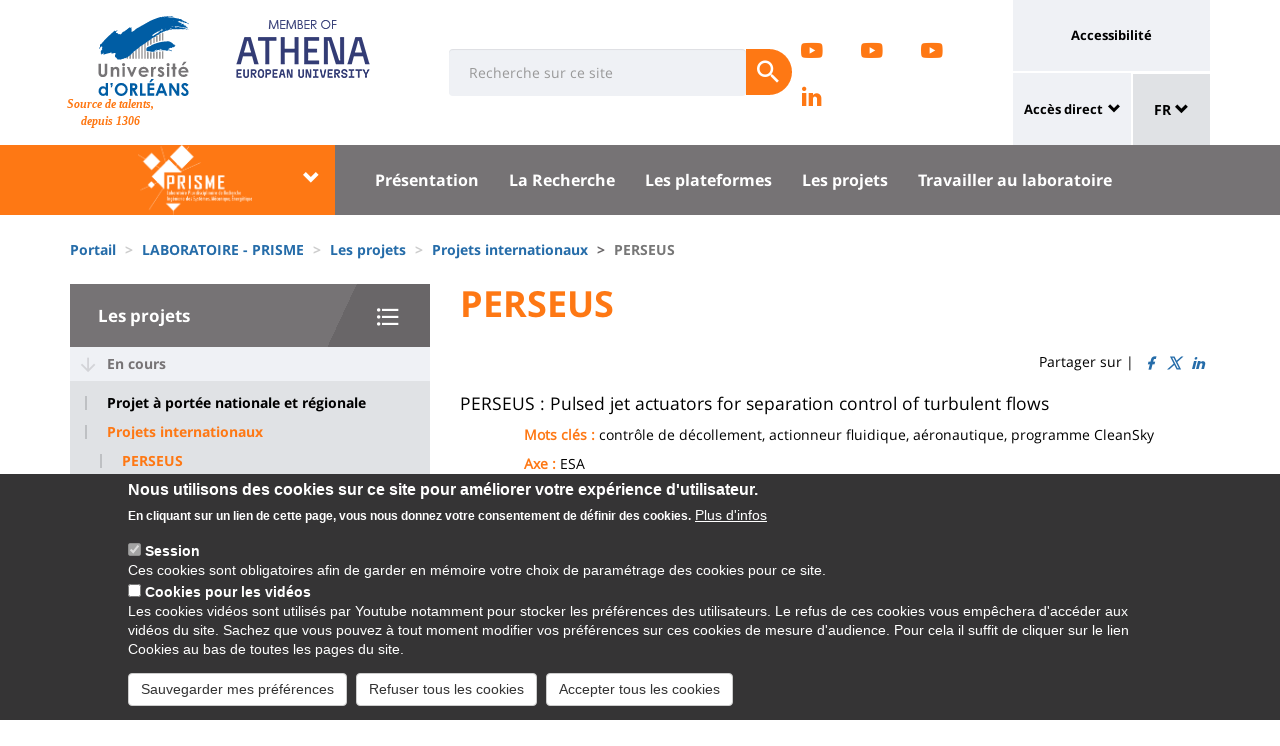

--- FILE ---
content_type: text/html; charset=UTF-8
request_url: https://www.univ-orleans.fr/fr/prisme/les-projets/en-cours/projets-internationaux/PERSEUS
body_size: 14503
content:
<!DOCTYPE html>
<html  lang="fr" dir="ltr" prefix="og: https://ogp.me/ns#">
  <head>
    <meta charset="utf-8" />
<meta name="description" content="PERSEUS : Pulsed jet actuators for separation control of turbulent flows" />
<link rel="canonical" href="https://www.univ-orleans.fr/fr/prisme/les-projets/en-cours/projets-internationaux/PERSEUS" />
<meta property="og:site_name" content="Université d&#039;Orléans" />
<meta property="og:title" content="PERSEUS" />
<meta name="twitter:card" content="summary" />
<meta name="twitter:description" content="PERSEUS : Pulsed jet actuators for separation control of turbulent flows" />
<meta name="twitter:title" content="PERSEUS | Université d&#039;Orléans" />
<meta name="MobileOptimized" content="width" />
<meta name="HandheldFriendly" content="true" />
<meta name="viewport" content="width=device-width, initial-scale=1.0" />
<style>div#sliding-popup, div#sliding-popup .eu-cookie-withdraw-banner, .eu-cookie-withdraw-tab {background: #0779bf} div#sliding-popup.eu-cookie-withdraw-wrapper { background: transparent; } #sliding-popup h1, #sliding-popup h2, #sliding-popup h3, #sliding-popup p, #sliding-popup label, #sliding-popup div, .eu-cookie-compliance-more-button, .eu-cookie-compliance-secondary-button, .eu-cookie-withdraw-tab { color: #ffffff;} .eu-cookie-withdraw-tab { border-color: #ffffff;}</style>
<link rel="icon" href="/themes/custom/univ/favicon.ico" type="image/vnd.microsoft.icon" />
<link rel="alternate" hreflang="fr" href="https://www.univ-orleans.fr/fr/prisme/les-projets/en-cours/projets-internationaux/PERSEUS" />
<link rel="alternate" hreflang="en" href="https://www.univ-orleans.fr/en/prisme/les-projets/en-cours/projets-internationaux/PERSEUS" />
<script>window.a2a_config=window.a2a_config||{};a2a_config.callbacks=[];a2a_config.overlays=[];a2a_config.templates={};</script>

    <title>PERSEUS | Université d&#039;Orléans</title>
    <link rel="stylesheet" media="all" href="/upload/public/css/css_j_Fe6lH_8DIDomxHfEdOR-0febe9_h4YQHUpBiBBaOA.css?delta=0&amp;language=fr&amp;theme=univ&amp;include=eJxtzEEOAiEMBdDDuGVsTEz0AnoNUqBMyACdQNFweycOcaHu_n9NPzonjLkDjnD0hbMoy7wE0nbLlEWbyHahAjtPg6fBipr-PKQ1BsyW4B9qRx5bFFV7FUpgsJJqOTzgcL9drqfzXubIBuNUpceQ57dtI4W-D08ynkvShlmqFFzhR17BTVfO" />
<link rel="stylesheet" media="all" href="/upload/public/css/css_74actQCjXZVPRCfzsMwiG48KoNGl_J6ZHf1zVdZ0uZw.css?delta=1&amp;language=fr&amp;theme=univ&amp;include=eJxtzEEOAiEMBdDDuGVsTEz0AnoNUqBMyACdQNFweycOcaHu_n9NPzonjLkDjnD0hbMoy7wE0nbLlEWbyHahAjtPg6fBipr-PKQ1BsyW4B9qRx5bFFV7FUpgsJJqOTzgcL9drqfzXubIBuNUpceQ57dtI4W-D08ynkvShlmqFFzhR17BTVfO" />

    
  </head>
  <body class="path-node page-node-type-univ-page has-glyphicons">
    <a href="#main-content" class="visually-hidden focusable skip-link">
      Aller au contenu principal
    </a>
    
      <div class="dialog-off-canvas-main-canvas" data-off-canvas-main-canvas>
    
<header class="header">
    <div class="container">
    <div class="header-top">
      <div class="header-left">
        <div class="row">
                                      <div class="region region-top">
    <section id="block-sitebranding" class="block block-system block-system-branding-block">
    <h2 class="sr-only sr-only-focusable">Site branding</h2>
        <div class="site-logo">
                    <div class="univ-logo">
                <a href="/fr" title="Accueil" rel="home">
                    <img class="univ-img img-responsive" src="/themes/custom/univ/logo.svg" alt="Accueil" />
                </a>
            </div>
                            <div class="univ-slogan ">
                <p>Source de talents, depuis 1306</p>
            </div>
            </div>
    <div class="site-image">
        <img src="/themes/custom/univ/images/athena.png" />
    </div>
</section>

<section class="form-inline block block-univ-group block-search-block" data-drupal-selector="univ-search-form" id="block-universiterecherche">
    <h2 class="sr-only sr-only-focusable">Université : Recherche</h2>
        <button type="button" class="search-link menu-responsive-button" data-toggle="collapse" data-target=".univ-search">
    <span class="glyphicon glyphicon-search">
        <i class="sr-only">responsive search button</i>
    </span>
    </button>

    <button type="button" id="open-menu-responsive" class="navbar-toggle collapsed menu-responsive-button" data-toggle="collapse" data-target="#navbar-collapse-main-menu">
    <span class="mdi-menu">
        <i class="sr-only">responsive menu button</i>
    </span>
    </button>
    <div class="univ-search collapse" role="search" aria-expanded="false"><form action="/fr/prisme/les-projets/en-cours/projets-internationaux/PERSEUS" method="post" id="univ-search-form" accept-charset="UTF-8">
  <div class="univ-search-box form-group mb-2"><div class="form-item js-form-item form-type-textfield js-form-type-textfield form-item-search-api-fulltext js-form-item-search-api-fulltext form-group">
      <label class="sr-only control-label" for="edit-search-api-fulltext">Search</label>
  
  
  <input class="form-text form-control" placeholder="Recherche sur ce site" required="true" data-drupal-selector="edit-search-api-fulltext" type="text" id="edit-search-api-fulltext" name="search_api_fulltext" value="" size="30" maxlength="128" />

  
  
  </div>
</div><div class="univ-search-action form-group mb-2"><button class="form-submit button js-form-submit btn-primary btn" data-twig-suggestion="search" data-drupal-selector="edit-submit" type="submit" id="edit-submit" name="op" value="Soumettre"><span class="sr-only sr-only-focusable">Soumettre</span></button></div><input autocomplete="off" data-drupal-selector="form-ox6xo99ntnpd1krdadv-bw0rfmw6zhnalhtlctrkh4u" type="hidden" name="form_build_id" value="form-OX6XO99NTnPd1kRdadV-Bw0Rfmw6zHNalHTLcTRkH4U" /><input data-drupal-selector="edit-univ-search-form" type="hidden" name="form_id" value="univ_search_form" />
</form>
</div>
</section>

<section id="block-reseauxsociaux" class="block block-univ-group block-group-social-media-block clearfix">
    <h2 class="sr-only sr-only-focusable">Réseaux sociaux</h2>
        <div class="univ-social-media" >
    <ul class="list-inline">
                    <li>
                <a href="https://www.youtube.com/channel/UCbfir7Uxh9asZwWD7ZJp0hQ" title="ECM" class="mdi-youtube-play" target="_blank">
                    <span class="icon sr-only">ECM</span>
                </a>
            </li>
                    <li>
                <a href="https://www.youtube.com/channel/UCOLMvbo65joPKfs07jeyW1Q" title="CE" class="mdi-youtube-play" target="_blank">
                    <span class="icon sr-only">CE</span>
                </a>
            </li>
                    <li>
                <a href="https://www.youtube.com/channel/UCYQe2VC5scg0pOb-IhSjQpQ" title="Autom" class="mdi-youtube-play" target="_blank">
                    <span class="icon sr-only">Autom</span>
                </a>
            </li>
                    <li>
                <a href="https://www.linkedin.com/company/laboratoire-prisme/" title="Page LinkedIn Laboratoire" class="mdi-linkedin" target="_blank">
                    <span class="icon sr-only">Page LinkedIn Laboratoire</span>
                </a>
            </li>
            </ul>
</div>

</section>


  </div>

                              </div>
      </div>
            <div class="header-right">
                                <div class="region region-header">
    <section id="block-universityaccessibilitylink" class="block block-univ-group block-accessibility-block clearfix">
    <h2 class="sr-only sr-only-focusable">Université : lien vers page accessibilité</h2>
        <div class="univ-accessibility"><a href="/fr/accessibilite">Accessibilité</a></div>
</section>

<section id="block-universityshortcutlinks" class="block block-univ-group block-group-shortcut-block clearfix">
    <h2 class="sr-only sr-only-focusable">University : Shortcut links</h2>
        <div class="dropdown"><p><a class="dropdown-toggle" href="#collapseMenuRapide" aria-controls="collapseMenuRapide" data-toggle="collapse">Accès direct</a></p><div class="dropdown-menu collapse" id="collapseMenuRapide"><div class="container"><div class="row"><div class="col-md-8"><div class="shortcut-block col-md-6"><h2><button aria-expanded="false" data-target="#bs-navbar-collapse-composantes" data-toggle="collapse" type="button">Composantes</button></h2><div class="collapse" id="bs-navbar-collapse-composantes"><a href="/deg">UFR Droit, Economie, Gestion</a><br><a href="/lettres">UFR Lettres, Langues et Sciences Humaines</a><br><a href="/sciences-techniques">UFR Sciences et Techniques</a><br><a href="/inspe">INSPE Centre Val de Loire</a><br><a href="/medecine-orleans">Médecine Orléans</a><br><a href="/polytech">Polytech Orléans</a><br><a href="/iut-orleans">IUT d'Orléans</a><br><a href="/iut-bourges">IUT de Bourges</a><br><a href="/iut-indre">IUT de l'Indre</a><br><a href="/iut-chartres">IUT de Chartres</a><br><a href="/osuc">OSUC - Observatoire des Sciences de l'Univers en région Centre</a><br><a href="/euk-cvl">EUKCVL</a><br><a href="/iaeorleans">IAE Orléans - University School of Management</a></div></div><div class="shortcut-block col-md-6"><h2><button aria-expanded="false" data-target="#bs-navbar-collapse-labo" data-toggle="collapse" type="button">Laboratoires par pôle</button></h2><div class="collapse" id="bs-navbar-collapse-labo"><a href="/univ/recherche/laboratoires-et-structures/pole-energie-materiaux-systeme-terre-espace">Labos du pôle "Énergie, Matériaux, Système Terre Espace"</a><br><a href="/univ/recherche/laboratoires-et-structures/hcs">Labos du pôle "Humanités, Cultures, Sociétés"</a><br><a href="/univ/recherche/laboratoires-et-structures/pole-modelisation-systemes-et-langages">Labos du pôle "Modélisation, Système, Langage"</a><br><a href="/univ/recherche/laboratoires-et-structures/pole-sciences-biologiques-chimie-du-vivant">Labos du pôle "Sciences Biologiques, Chimie du Vivant"</a><br><a href="/univ/recherche/laboratoires-et-structures/federations-de-recherche">Fédérations de recherche</a></div></div><div class="shortcut-block col-md-6"><h2><button aria-expanded="false" data-target="#bs-navbar-collapse-autres" data-toggle="collapse" type="button">Autres services et instituts</button></h2><div class="collapse" id="bs-navbar-collapse-autres"><a href="/culture">Le Bouillon</a><br><a href="/idf">Institut de Français</a><br><a href="/sefco">Formation professionnelle</a><br><a href="/learninglab-uo">Learning Lab</a><br><a href="/utlo">UTL Orléans</a><br><a href="/sport">Sport</a></div></div></div><div class="col-md-4"><div class="shortcut-block" id="menu--block--tools"><h2><button aria-expanded="false" data-target="#bs-navbar-collapse-tools" data-toggle="collapse" type="button">Outils</button></h2><div class="collapse" id="bs-navbar-collapse-tools">&nbsp;</div></div><div class="shortcut-block" id="menu--block--socials"><h2><button aria-expanded="false" data-target="#bs-navbar-collapse-socials" data-toggle="collapse" type="button">Suivez-nous sur les réseaux sociaux</button></h2><div class="collapse" id="bs-navbar-collapse-socials">&nbsp;</div></div></div></div></div></div></div><!-- Matomo --><script>
  var _paq = window._paq = window._paq || [];
  /* tracker methods like "setCustomDimension" should be called before "trackPageView" */
  _paq.push(['trackPageView']);
  _paq.push(['enableLinkTracking']);
  (function() {
    var u="https://statsweb.univ-orleans.fr/";
    _paq.push(['setTrackerUrl', u+'matomo.php']);
    _paq.push(['setSiteId', '10']);
    var d=document, g=d.createElement('script'), s=d.getElementsByTagName('script')[0];
    g.async=true; g.src=u+'matomo.js'; s.parentNode.insertBefore(g,s);
  })();
</script><!-- End Matomo Code --><p>&nbsp;</p>
</section>

<nav role="navigation" aria-labelledby="block-universitemenuliensutiles-menu" id="block-universitemenuliensutiles">
    <h2 class="sr-only sr-only-focusable">University : Application links</h2>
            
<div class="menu-liens-utiles">
                <ul class="nav">
                                                                <li>
                    <a href="http://ent.univ-orleans.fr" class="ent" target="_blank" title="Ouvre l&#039;ENT dans un nouvel onglet">ENT</a>
                                                </li>
                                                                <li>
                    <a href="https://www.univ-orleans.fr/annuaire" class="annuaire" target="_blank" title="Ouvre l&#039;annuaire dans un nouvel onglet">Annuaire</a>
                                                </li>
                                                                <li>
                    <a href="https://scd.univ-orleans.fr/" class="biblio" target="_blank" title="Ouvre un nouvel onglet pour accéder aux bibliothèques">Bibliothèques</a>
                                                </li>
                                                                <li>
                    <a href="/fr/culture" class="culture" data-drupal-link-system-path="group/108/home">Culture</a>
                                                </li>
                    </ul>
    
</div>

<script>
document.addEventListener('DOMContentLoaded', () => {
  //Block
  let tools = document.getElementById('block-universitemenuliensutiles');
  let socials = document.getElementById('block-reseauxsociaux');
  let socialsClone = socials.cloneNode(true);

  //Menu Rapide
  let menuTools = document.getElementById('menu--block--tools');
  let menuSocials = document.getElementById('menu--block--socials');
  tools.style.display = 'block';
  menuTools.querySelector('.collapse').insertAdjacentElement('afterbegin', tools);
  menuSocials.querySelector('.collapse').insertAdjacentElement('afterbegin', socialsClone);

  let firstMenu = document.querySelector('#collapseMenuRapide .shortcut-block:first-child');

  document.querySelectorAll('.header-right .univ-social-media a').forEach((event) => {
    event.innerHTML = event.getAttribute('title');
  });
  let block = document.querySelector('.block-group-shortcut-block');
  let allButton = block.querySelectorAll('h2 button');
  menuAccesDirect();
  window.addEventListener('resize', menuAccesDirect);

  function menuAccesDirect () {
    if (window.matchMedia('(min-width: 1024px)').matches) {
      //Move tools in desktop
      menuSocials.before(menuTools);

      //Open Collpase Desktop
      allButton.forEach(function (event) {
        let button = event;
        button.setAttribute('aria-expanded', true);
        button.style.pointerEvents = 'none';
        let collapse = event.closest('.shortcut-block').querySelector('.collapse');
        collapse.setAttribute('aria-expanded', true);
        collapse.classList.add('in');
        collapse.style.height = null;
      });
    } else {
      //Move tools in mobile
      firstMenu.before(menuTools);

      //Close Collpase Desktop
      allButton.forEach(function (event) {
        let button = event;
        button.setAttribute('aria-expanded', false);
        button.style.pointerEvents = 'initial';
        let collapse = event.closest('.shortcut-block').querySelector('.collapse');
        collapse.setAttribute('aria-expanded', false);
        collapse.classList.remove('in');
        collapse.style.height = null;
      });


      let buttonTools = menuTools.querySelector('h2 button');
      buttonTools.setAttribute('aria-expanded', true);
      buttonTools.style.pointerEvents = 'none';
      let collapseTools = menuTools.querySelector('#bs-navbar-collapse-tools');
      collapseTools.setAttribute('aria-expanded', true);
      collapseTools.classList.add('in');
      collapseTools.style.height = null;
    }
  }


});
</script>
    </nav>
<section class="language-switcher-language-url block block-language block-language-blocklanguage-interface clearfix" id="block-language-dropdown" role="navigation">
    <h2 class="sr-only sr-only-focusable">Sélecteur de langue</h2>
        
<div class="dropdown block-language-dropdown">
    <button type="button" class="btn btn-primary dropdown-toggle" data-toggle="dropdown">
        FR
        <span class="glyphicon glyphicon-chevron-down"></span>
    </button>
    <ul class="dropdown-menu"><li class="dropdown-item"><a href="/fr/prisme/les-projets/en-cours/projets-internationaux/PERSEUS" class="language-link is-active" hreflang="fr" data-drupal-link-system-path="node/5523" aria-current="page">FR</a></li><li class="dropdown-item"><a href="/en/prisme/les-projets/en-cours/projets-internationaux/PERSEUS" class="language-link" hreflang="en" data-drupal-link-system-path="node/5523">EN</a></li></ul>
</div>

</section>


  </div>

                        </div>
    </div>
  </div>
    <div class="header-bottom">
                  <div class="header-composante">
          <div class="container">
            <div class="row">
                <div class="region region-navigation">
    <section id="block-universiteblocklistedescomposantes" class="block block-univ-group block-group-composantes-block clearfix">
    <h2 class="sr-only sr-only-focusable">Université : Block liste des composantes</h2>
        <div class="composante-block">
    <div class="dropdown" id="univ-list-composantes">
        <button type="button" class="btn btn-primary dropdown-toggle" data-toggle="dropdown">
                            <img src="/upload/public/media/logo/logo_prisme.png" class="composante-logo" alt="logo" />
                        <span class="glyphicon glyphicon-chevron-down"></span>
        </button>
        
      <ul class="dropdown-menu menu menu--menu-composante nav">
                              <li class="first">
                      <a href="/fr">Université d&#039;Orléans</a>
                            </li>
                              <li>
                      <a href="/fr/deg">Droit, Economie, Gestion</a>
                            </li>
                              <li>
                      <a href="/fr/euk-cvl">EUK CVL</a>
                            </li>
                              <li>
                      <a href="/fr/iaeorleans">IAE Orléans</a>
                            </li>
                              <li>
                      <a href="/fr/inspe">INSPÉ CVL</a>
                            </li>
                              <li>
                      <a href="/fr/iut-bourges">IUT Bourges</a>
                            </li>
                              <li>
                      <a href="/fr/iut-chartres">IUT Chartres</a>
                            </li>
                              <li>
                      <a href="/fr/iut-indre">IUT Indre</a>
                            </li>
                              <li>
                      <a href="/fr/iut-orleans">IUT Orléans</a>
                            </li>
                              <li>
                      <a href="/fr/lettres">Lettres, Langues, Sciences Humaines</a>
                            </li>
                              <li>
                      <a href="/fr/medecine-orleans">Médecine Orléans</a>
                            </li>
                              <li>
                      <a href="/fr/osuc">Observatoire Sciences Univers</a>
                            </li>
                              <li>
                      <a href="/fr/polytech">Polytech</a>
                            </li>
                              <li class="last">
                      <a href="/fr/sciences-techniques">Sciences &amp; Techniques</a>
                            </li>
          </ul>
  

    </div>
</div>

</section>

<section id="block-universitemenuprincipal" class="block block-univ-group block-group-menu-block clearfix">
    <h2 class="sr-only sr-only-focusable">Université : Menu principal</h2>
      <div class="universite-menu-principal">
  

<nav class="navbar-default">
    <div class="collapse navbar-collapse" id="navbar-collapse-main-menu">
        <div class="close-menu">
            <button type="button" id="close-menu-responsive" class="navbar-toggle-close collapsed" data-toggle="collapse" data-target="#navbar-collapse-main-menu">
                <span class="mdi-close">
                    <i class="sr-only">responsive close menu</i>
                </span>
            </button>
        </div>
                    <ul class="nav navbar-nav navbar-left">
                                                                    <li class="expanded dropdown">
                    <a href="/fr/prisme/presentation" class="dropdown-toggle">Présentation</a>
                    <button type="button" class="chevron-submenu collapsed" data-toggle="collapse" data-target="#navbar-collapse-submenu-1" aria-expanded="false">
                        <span class="glyphicon glyphicon-chevron-down">
                            <i class="sr-only">Présentation</i>
                        </span>
                    </button>
                                                    <div  id="navbar-collapse-submenu-1" class="collapse navbar-collapse-submenu" aria-expanded="false" role="navigation">
                                <ul class="dropdown-menu">
                                                                        <li>
                    <a href="/fr/prisme/presentation/le-labo" title="Le labo" data-drupal-link-system-path="node/2682">Le labo</a>
                                                </li>
                                                                <li>
                    <a href="/fr/prisme/presentation/organigramme" title="v" data-drupal-link-system-path="node/2683">Organigramme</a>
                                                </li>
                                                                <li>
                    <a href="/fr/prisme/presentation/contact" title="Contact" data-drupal-link-system-path="node/2684">Contact</a>
                                                </li>
                                                                <li>
                    <a href="/fr/prisme/presentation/actualites" title="Actualités" data-drupal-link-system-path="node/2686">Actualités</a>
                                                </li>
                                                                <li>
                    <a href="/fr/prisme/presentation/membres" title="Membres" data-drupal-link-system-path="node/2685">Membres</a>
                                                </li>
                    </ul>
    
                    </div>
                                </li>
                                                            <li class="expanded dropdown">
                    <a href="/fr/prisme/la-recherche" class="dropdown-toggle">La Recherche</a>
                    <button type="button" class="chevron-submenu collapsed" data-toggle="collapse" data-target="#navbar-collapse-submenu-2" aria-expanded="false">
                        <span class="glyphicon glyphicon-chevron-down">
                            <i class="sr-only">La Recherche</i>
                        </span>
                    </button>
                                                    <div  id="navbar-collapse-submenu-2" class="collapse navbar-collapse-submenu" aria-expanded="false" role="navigation">
                                <ul class="dropdown-menu">
                                                                        <li>
                    <a href="/fr/prisme/la-recherche/orientation" title="Orientation" data-drupal-link-system-path="node/2692">Orientation</a>
                                                </li>
                                                                <li>
                    <a href="/fr/prisme/la-recherche/departement-fecp" title="Fluide énergie combustion propulsion" data-drupal-link-system-path="node/2693">Département FECP</a>
                                                </li>
                                                                <li>
                    <a href="/fr/prisme/la-recherche/departement-iraus" title="Département IRAUS" data-drupal-link-system-path="node/2721">Département IRAUS</a>
                                                </li>
                    </ul>
    
                    </div>
                                </li>
                                                            <li class="expanded dropdown">
                    <a href="/fr/prisme/les-plateformes-experimentales" class="dropdown-toggle">Les plateformes</a>
                    <button type="button" class="chevron-submenu collapsed" data-toggle="collapse" data-target="#navbar-collapse-submenu-3" aria-expanded="false">
                        <span class="glyphicon glyphicon-chevron-down">
                            <i class="sr-only">Les plateformes</i>
                        </span>
                    </button>
                                                    <div  id="navbar-collapse-submenu-3" class="collapse navbar-collapse-submenu" aria-expanded="false" role="navigation">
                                <ul class="dropdown-menu">
                                                                        <li>
                    <a href="/fr/prisme/les-plateformes/soufflerie-malavard" title="Soufflerie Malavard" data-drupal-link-system-path="node/2792">Soufflerie Malavard</a>
                                                </li>
                                                                <li>
                    <a href="/fr/prisme/les-plateformes/les-bancs-dessais-ecm" title="Halls d&#039;essai de l&#039;axe ECM" data-drupal-link-system-path="node/2793">Bancs d&#039;essais ECM</a>
                                                </li>
                                                                <li>
                    <a href="/fr/prisme/les-plateformes/plateformes-feu-detonation-et-deflagration" data-drupal-link-system-path="node/2794">Plateformes feu détonation et déflagration</a>
                                                </li>
                                                                <li>
                    <a href="/fr/prisme/les-plateformes/robots" title="Robots" data-drupal-link-system-path="node/2795">Robots</a>
                                                </li>
                    </ul>
    
                    </div>
                                </li>
                                                            <li class="expanded dropdown active">
                    <a href="/fr/prisme/les-projets" class="dropdown-toggle">Les projets</a>
                    <button type="button" class="chevron-submenu collapsed" data-toggle="collapse" data-target="#navbar-collapse-submenu-4" aria-expanded="false">
                        <span class="glyphicon glyphicon-chevron-down">
                            <i class="sr-only">Les projets</i>
                        </span>
                    </button>
                                                    <div  id="navbar-collapse-submenu-4" class="collapse navbar-collapse-submenu" aria-expanded="false" role="navigation">
                                <ul class="dropdown-menu">
                                                                        <li class="active">
                    <a href="/fr/prisme/les-projets/projets-en-cours" title="En cours" data-drupal-link-system-path="node/2797">En cours</a>
                                                </li>
                                                                <li>
                    <a href="/fr/prisme/les-projets/projets-acheves" title="Liste de projets auxquels le laboratoire PRISME à contribuer" data-drupal-link-system-path="node/5368">projets achevés</a>
                                                </li>
                    </ul>
    
                    </div>
                                </li>
                                                            <li class="expanded dropdown">
                    <a href="/fr/prisme/travailler-au-laboratoire" class="dropdown-toggle">Travailler au laboratoire</a>
                    <button type="button" class="chevron-submenu collapsed" data-toggle="collapse" data-target="#navbar-collapse-submenu-5" aria-expanded="false">
                        <span class="glyphicon glyphicon-chevron-down">
                            <i class="sr-only">Travailler au laboratoire</i>
                        </span>
                    </button>
                                                    <div  id="navbar-collapse-submenu-5" class="collapse navbar-collapse-submenu" aria-expanded="false" role="navigation">
                                <ul class="dropdown-menu">
                                                                        <li>
                    <a href="/fr/prisme/travailler-au-laboratoire/these" title="Thèse" data-drupal-link-system-path="node/2801">Thèse</a>
                                                </li>
                                                                <li>
                    <a href="/fr/prisme/travailler-au-laboratoire/stage-master" title="Stage Master" data-drupal-link-system-path="node/2802">Stage Master</a>
                                                </li>
                                                                <li>
                    <a href="/fr/prisme/travailler-au-laboratoire/contractuel-post-doc" title="Contractuel/post-doctorat" data-drupal-link-system-path="node/2803">Contractuel /post-doctorat</a>
                                                </li>
                                                                <li>
                    <a href="/fr/prisme/travailler-au-laboratoire/offre-post-doctorale" data-drupal-link-system-path="node/8262">Offre post-doctorale</a>
                                                </li>
                    </ul>
    
                    </div>
                                </li>
                    </ul>
    
    </div><!-- /.navbar-collapse -->
</nav><!-- /.navbar -->

  </div>
</section>


  </div>

            </div>
          </div>
          <div class="main-menu-bg"></div>
        </div>
            </div>
</header>

  <div role="main" class="main-container container js-quickedit-main-content">
    <div class="container" role="heading">
                              <div class="row">
            <div class="col-sm-12" role="heading">
                <div class="region region-breadcrumb">
    <section id="block-univ-breadcrumbs" class="block block-system block-system-breadcrumb-block clearfix">
    <h2 class="sr-only sr-only-focusable">Fils d&#039;Ariane</h2>
              <ol class="breadcrumb">
          <li >
                  <a href="/fr">Portail</a>
              </li>
          <li >
                  <a href="/fr/prisme">LABORATOIRE - PRISME</a>
              </li>
          <li >
                  <a href="/fr/prisme/les-projets">Les projets</a>
              </li>
          <li >
                  <a href="/fr/prisme/les-projets/en-cours/projets-internationaux">Projets internationaux</a>
              </li>
          <li  class="active">
                  PERSEUS
              </li>
      </ol>

    </section>


  </div>

            </div>
          </div>
                                      <div class="row">
                              <aside class="col-sm-4">
              <h2 class="sr-only sr-only-focusable">University : Sidebar</h2>
                <div class="region region-sidebar-first">
    <section id="block-menu-sidebar" class="block block-univ-group block-group-submenu-block clearfix">
    
            <h3 class="sidebar-title-menu"><a href="/fr/prisme/les-projets">Les projets</a></h3>
        

            
            <ul class="menu menu--main nav" >
                                                            <li class="expanded dropdown active">
                    <a href="/fr/prisme/les-projets/projets-en-cours" title="En cours" data-drupal-link-system-path="node/2797">En cours</a>
                                                                <ul class="dropdown">
                                                                <li>
                    <a href="/fr/prisme/les-projets/en-cours/projets-portee-nationale-et-regionale" data-drupal-link-system-path="node/5736">Projet à portée nationale et régionale</a>
                                                </li>
                                                                <li class="expanded active">
                    <a href="/fr/prisme/les-projets/en-cours/projets-internationaux" data-drupal-link-system-path="node/5739">Projets internationaux</a>
                                                                <ul class="dropdown">
                                                                <li class="active">
                    <a href="/fr/prisme/les-projets/en-cours/projets-internationaux/PERSEUS" data-drupal-link-system-path="node/5523" class="is-active" aria-current="page">PERSEUS</a>
                                                </li>
                                                                <li>
                    <a href="/fr/prisme/les-projets/en-cours/projets-internationaux/muscular-fatigue" data-drupal-link-system-path="node/6977">MUSCULAR FATIGUE</a>
                                                </li>
                                                                <li>
                    <a href="/fr/prisme/les-projets/en-cours/projets-internationaux/mirror-vr-mirror" data-drupal-link-system-path="node/6978">mirror VR-MIRROR</a>
                                                </li>
                                                                <li>
                    <a href="/fr/prisme/les-projets/en-cours/projets-internationaux/heritage-preservation" data-drupal-link-system-path="node/6979">Heritage Preservation</a>
                                                </li>
                    </ul>
    
                                </li>
                                                                <li>
                    <a href="/fr/prisme/les-projets/en-cours/moteurs-combustion-interne-hydrogene" data-drupal-link-system-path="node/7913">Moteurs à combustion interne Hydrogène</a>
                                                </li>
                                                                <li>
                    <a href="/fr/prisme/les-projets/en-cours/ammoniac-comme-carburant" data-drupal-link-system-path="node/8012">Ammoniac comme carburant</a>
                                                </li>
                    </ul>
    
                                </li>
                                                                <li>
                    <a href="/fr/prisme/les-projets/projets-acheves" title="Liste de projets auxquels le laboratoire PRISME à contribuer" data-drupal-link-system-path="node/5368">projets achevés</a>
                                                </li>
                    </ul>
    


    </section>
  </div>

            </aside>
                                          <section class="col-sm-8">
          <h2 class="sr-only sr-only-focusable">University : Main content</h2>
                      <a id="main-content"></a>
              <div class="region region-content">
    <section id="block-univ-page-title" class="block block-core block-page-title-block clearfix">
    <h2 class="sr-only sr-only-focusable">Titre de page</h2>
              <h1 class="page-header">
<span>PERSEUS</span>
</h1>

    </section>

<div data-drupal-messages-fallback class="hidden"></div>
<section id="block-univ-social-share" class="block block-addtoany block-addtoany-block clearfix">
  
    

      <span class="a2a_kit a2a_kit_size_16 addtoany_list" data-a2a-url="https://www.univ-orleans.fr/fr/prisme/les-projets/en-cours/projets-internationaux/PERSEUS" data-a2a-title="PERSEUS">
          
    
          Partager sur | <a class="a2a_button_facebook social-link"><i class="mdi-facebook"></i></a><a class="a2a_button_twitter social-link"><i class="mdi-twitter"></i></a><a class="a2a_button_linkedin social-link"><i class="mdi-linkedin"></i></a></span>
  </section>

<section id="block-univ-content" class="block block-system block-system-main-block clearfix">
    <h2 class="sr-only sr-only-focusable">Contenu de la page principale</h2>
            <article class="univ-page full clearfix">

    
        

    <div class="content">

        <p class="node-summary">PERSEUS : Pulsed jet actuators for separation control of turbulent flows</p>
        
            <div class="field field--name-body field--type-text-with-summary field--label-hidden field--item"><p>&nbsp;&nbsp;&nbsp;&nbsp;&nbsp;&nbsp;&nbsp;&nbsp;&nbsp;&nbsp;&nbsp;&nbsp;&nbsp;&nbsp;&nbsp; <span class="promote">Mots clés : </span>contrôle de décollement, actionneur fluidique, aéronautique, programme CleanSky</p><p>&nbsp;&nbsp;&nbsp;&nbsp;&nbsp;&nbsp;&nbsp;&nbsp;&nbsp;&nbsp;&nbsp;&nbsp;&nbsp;&nbsp;&nbsp; <span class="promote">Axe :</span> ESA&nbsp;&nbsp;&nbsp;&nbsp;</p><p><span class="promote">&nbsp;&nbsp;&nbsp;&nbsp;&nbsp;&nbsp;&nbsp;&nbsp;&nbsp;&nbsp;&nbsp;&nbsp;&nbsp;&nbsp; Contact :</span> Nicolas Mazellier (prénom.nom@univ-orleans.fr)</p><p>A travers le programme CleanSky (H2020), l’Europe s’est dotée d’un outil pour soutenir l’innovation dans le secteur aéronautique notamment pour en réduire l’impact environnemental. C’est dans cette lignée que s’inscrit le projet PERSEUS (convention n°887010, 2020-2023) dont le laboratoire PRISME (axe ESA) est le coordinateur. Ce projet vise à développer des solutions en rupture tant sur le plan méthodologique que sur le plan technologique pour accroître le rendement d’actionneurs fluidiques utilisés pour contrôler le décollement provoqué à la jonction aile/nacelle.</p><p style="text-align:justify;">Pour traiter ce problème complexe, le projet PERSEUS regroupe les expertises de trois laboratoires : PRISME en contrôle actif des écoulements, DYNFLUID (ENSAM Paris) en simulations numériques haute-fidélité et ICA (INSA Toulouse) en microfluidique. Par ailleurs, ce projet est réalisé en partenariat avec AIRBUS (Flight Physics Department, Allemagne). Le projet bénéficiera également de l’apport d’experts reconnus dans le domaine (Prof. J. Morrison de l’Imperial College London et Prof. A. Seifert de l’Université de Tel Aviv) dans le cadre d’un programme de chercheurs invités.</p><p>La stratégie sur laquelle repose le projet (voir Fig. 1) s’articule autour de 3 grands axes de travail :</p><ul><li>La conception d’une nouvelle génération d’actionneurs fluidiques (jets pulsés) permettant de balayer une large gamme de fréquences et de débits de soufflage. Cette étape s’appuiera sur des travaux récents co-pilotés par PRISME (Wang et al., Sensors &amp; Actuators, 299:111618, 2019).</li><li>L’optimisation du dispositif de contrôle (rapport d’aspect, fréquence, positionnement …) à partir d’une analyse de sensibilité appliquée à une large base de données issue de simulations numériques et d’expériences.</li><li>La preuve de faisabilité sur un démonstrateur expérimental à grand nombre de Reynolds implémenté dans la soufflerie S1 du laboratoire PRISME.</li></ul><p>&nbsp;</p><p><em>Figure 1 : stratégie mise en place au sein du projet PERSEUS pour augmenter le rendement d’actionneurs fluidiques pour l’aéronautique<span style="color:black;font-family:&quot;Times New Roman&quot;;font-size:10.0pt;language:fr;punctuation-wrap:hanging;unicode-bidi:embed;word-break:normal;">.</span></em></p></div>
      

    </div>

    <div class="row">
        
            </div>

    
</article>

    </section>


  </div>

                  </section>
      </div>
    </div>
  </div>

<footer class="footer" role="contentinfo">
    <div class="pre-footer">
    <div class="container">
      <div class="row">
        <div class="col-sm-12">
                                    <a href="#" class="go-to-top">Haut de page</a>
                <div class="region region-pre-footer">
    <section id="block-sitemap" class="block block-univ-group block-group-menu-block clearfix">
  
      <h2 class="block-title">Plan du site</h2>
    

      

<nav class="navbar-default">
                    <ul class="nav navbar-nav">
                                                <li>
                    <a href="/fr/prisme/presentation"  >Présentation <span class="caret"></span></a>
                                                                <ul>
                                                <li>
                    <a href="/fr/prisme/presentation/le-labo" title="Le labo" data-drupal-link-system-path="node/2682">Le labo</a>
                                                </li>
                                                <li>
                    <a href="/fr/prisme/presentation/organigramme" title="v" data-drupal-link-system-path="node/2683">Organigramme</a>
                                                </li>
                                                <li>
                    <a href="/fr/prisme/presentation/contact" title="Contact" data-drupal-link-system-path="node/2684">Contact</a>
                                                </li>
                                                <li>
                    <a href="/fr/prisme/presentation/actualites" title="Actualités" data-drupal-link-system-path="node/2686">Actualités</a>
                                                </li>
                                                <li>
                    <a href="/fr/prisme/presentation/membres" title="Membres" data-drupal-link-system-path="node/2685">Membres</a>
                                                </li>
                    </ul>
    
                                </li>
                                                <li>
                    <a href="/fr/prisme/la-recherche"  >La Recherche <span class="caret"></span></a>
                                                                <ul>
                                                <li>
                    <a href="/fr/prisme/la-recherche/orientation" title="Orientation" data-drupal-link-system-path="node/2692">Orientation</a>
                                                </li>
                                                <li>
                    <a href="/fr/prisme/la-recherche/departement-fecp" title="Fluide énergie combustion propulsion" data-drupal-link-system-path="node/2693">Département FECP</a>
                                                </li>
                                                <li>
                    <a href="/fr/prisme/la-recherche/departement-iraus" title="Département IRAUS" data-drupal-link-system-path="node/2721">Département IRAUS</a>
                                                </li>
                    </ul>
    
                                </li>
                                                <li>
                    <a href="/fr/prisme/les-plateformes-experimentales"  >Les plateformes <span class="caret"></span></a>
                                                                <ul>
                                                <li>
                    <a href="/fr/prisme/les-plateformes/soufflerie-malavard" title="Soufflerie Malavard" data-drupal-link-system-path="node/2792">Soufflerie Malavard</a>
                                                </li>
                                                <li>
                    <a href="/fr/prisme/les-plateformes/les-bancs-dessais-ecm" title="Halls d&#039;essai de l&#039;axe ECM" data-drupal-link-system-path="node/2793">Bancs d&#039;essais ECM</a>
                                                </li>
                                                <li>
                    <a href="/fr/prisme/les-plateformes/plateformes-feu-detonation-et-deflagration" data-drupal-link-system-path="node/2794">Plateformes feu détonation et déflagration</a>
                                                </li>
                                                <li>
                    <a href="/fr/prisme/les-plateformes/robots" title="Robots" data-drupal-link-system-path="node/2795">Robots</a>
                                                </li>
                    </ul>
    
                                </li>
                                                <li>
                    <a href="/fr/prisme/les-projets"  >Les projets <span class="caret"></span></a>
                                                                <ul>
                                                <li>
                    <a href="/fr/prisme/les-projets/projets-en-cours" title="En cours" data-drupal-link-system-path="node/2797">En cours</a>
                                                </li>
                                                <li>
                    <a href="/fr/prisme/les-projets/projets-acheves" title="Liste de projets auxquels le laboratoire PRISME à contribuer" data-drupal-link-system-path="node/5368">projets achevés</a>
                                                </li>
                    </ul>
    
                                </li>
                                                <li>
                    <a href="/fr/prisme/travailler-au-laboratoire"  >Travailler au laboratoire <span class="caret"></span></a>
                                                                <ul>
                                                <li>
                    <a href="/fr/prisme/travailler-au-laboratoire/these" title="Thèse" data-drupal-link-system-path="node/2801">Thèse</a>
                                                </li>
                                                <li>
                    <a href="/fr/prisme/travailler-au-laboratoire/stage-master" title="Stage Master" data-drupal-link-system-path="node/2802">Stage Master</a>
                                                </li>
                                                <li>
                    <a href="/fr/prisme/travailler-au-laboratoire/contractuel-post-doc" title="Contractuel/post-doctorat" data-drupal-link-system-path="node/2803">Contractuel /post-doctorat</a>
                                                </li>
                                                <li>
                    <a href="/fr/prisme/travailler-au-laboratoire/offre-post-doctorale" data-drupal-link-system-path="node/8262">Offre post-doctorale</a>
                                                </li>
                    </ul>
    
                                </li>
                    </ul>
    
</nav><!-- /.navbar -->

  </section>


  </div>

                              </div>
      </div>
    </div>
  </div>
    <div class="middle-footer">
    <div class="container">
      <div class="row">
                                <div class="region region-footer">
    <section id="block-informations" class="block block-univ-group block-group-informations-block clearfix col-md-6">
    
            <h2 class="block-title">Informations</h2>
        

            
<div id="univ-informations">
    <p><strong>Laboratoire PRISME</strong><br>
Université d’Orléans<br>
8 Rue Léonard de Vinci - 45072 Orléans</p>

<p>Tél Secrétariat : (33) 2 38 49 45 14</p>

<div class="row two-col">
<div class="col-sm-6 col-md-6 col-1">
<p><img alt height="147" src="https://www.univ-orleans.fr/themes/custom/univ/logo.svg" width="227" loading="lazy"></p>

<p>&nbsp;</p>
</div>

<div class="col-sm-6 col-md-6 col-2">
<p><img alt height="57" src="https://www.univ-orleans.fr/siteD8/default/files/2019-06/INSA_CVL.jpg" width="276" loading="lazy"></p>

<p>&nbsp;</p>
</div>
</div>

<p>&nbsp;</p>

</div>

    </section>

  </div>

                        </div>
    </div>
  </div>
    <div class="post-footer">
    <div class="container">
      <div class="row">
                                <div class="region region-post-footer">
    <div class="col-md-5">
    <div class="social-media-portal-block">
                    <div class="univ-social-media" >
    <ul class="list-inline">
                    <li>
                <a href="https://www.instagram.com/univ_orleans/" title="Instagram" class="mdi-instagram" target="_blank">
                    <span class="icon sr-only">Instagram</span>
                </a>
            </li>
                    <li>
                <a href="https://www.linkedin.com/school/universite-orleans/" title="LinkedIn" class="mdi-linkedin" target="_blank">
                    <span class="icon sr-only">LinkedIn</span>
                </a>
            </li>
                    <li>
                <a href="https://fr-fr.facebook.com/univorleans/" title="Facebook" class="mdi-facebook" target="_blank">
                    <span class="icon sr-only">Facebook</span>
                </a>
            </li>
                    <li>
                <a href="https://twitter.com/Univ_Orleans" title="Twitter" class="mdi-twitter" target="_blank">
                    <span class="icon sr-only">Twitter</span>
                </a>
            </li>
                    <li>
                <a href="https://www.youtube.com/user/univorleans" title="Youtube" class="mdi-youtube-play" target="_blank">
                    <span class="icon sr-only">Youtube</span>
                </a>
            </li>
            </ul>
</div>

            </div>
</div>
<div class="col-md-7">
    <div class="post-footer-menu">
                    
  <ul class="list-inline">
                                      <li>
              <a href="/fr/accessibilite" data-drupal-link-system-path="node/1774">Accessibilité : partiellement conforme</a>
                            </li>
                                      <li>
              <span class="display-ecc-popup">Cookies</span>
                            </li>
                                      <li>
              <a href="http://intranet.univ-orleans.fr">Intranet</a>
                            </li>
                                      <li>
              <a href="/fr/mentions-legales" data-drupal-link-system-path="node/2415">Mentions légales</a>
                            </li>
        </ul>

            </div>
</div>

  </div>

                        </div>
    </div>
  </div>
</footer>

  </div>

    
    <script type="application/json" data-drupal-selector="drupal-settings-json">{"path":{"baseUrl":"\/","pathPrefix":"fr\/","currentPath":"node\/5523","currentPathIsAdmin":false,"isFront":false,"currentLanguage":"fr"},"pluralDelimiter":"\u0003","suppressDeprecationErrors":true,"cookieContentBlocker":{"consentAwareness":{"accepted":{"event":{"name":"","selector":""},"cookie":{"operator":"c","name":"cookie-agreed-categories","value":"youtube"}},"declined":{"event":{"name":"","selector":""},"cookie":{"operator":"!c","name":"cookie-agreed-categories","value":"youtube"}},"change":{"event":{"name":"","selector":""}}},"categories":{"youtube":{"consentAwareness":{"accepted":{"event":{"name":"click","selector":""},"cookie":{"operator":"c","name":"cookie-agreed-categories","value":"youtube"}},"declined":{"event":{"name":"","selector":""},"cookie":{"operator":"!c","name":"cookie-agreed-categories","value":"youtube"}},"change":{"event":{"name":"","selector":""}}}}}},"eu_cookie_compliance":{"cookie_policy_version":"1.0.0","popup_enabled":true,"popup_agreed_enabled":false,"popup_hide_agreed":false,"popup_clicking_confirmation":false,"popup_scrolling_confirmation":false,"popup_html_info":"\u003Cdiv role=\u0022alertdialog\u0022 aria-labelledby=\u0022popup-text\u0022  class=\u0022eu-cookie-compliance-banner eu-cookie-compliance-banner-info eu-cookie-compliance-banner--categories\u0022\u003E\n  \u003Cdiv class=\u0022popup-content info eu-cookie-compliance-content\u0022\u003E\n    \u003Cdiv id=\u0022popup-text\u0022 class=\u0022eu-cookie-compliance-message\u0022\u003E\n      \u003Ch2\u003ENous utilisons des cookies sur ce site pour am\u00e9liorer votre exp\u00e9rience d\u0027utilisateur.\u003C\/h2\u003E\u003Cp\u003EEn cliquant sur un lien de cette page, vous nous donnez votre consentement de d\u00e9finir des cookies.\u003C\/p\u003E\n              \u003Cbutton type=\u0022button\u0022 class=\u0022find-more-button eu-cookie-compliance-more-button\u0022\u003EPlus d\u0026#039;infos\u003C\/button\u003E\n          \u003C\/div\u003E\n\n          \u003Cdiv id=\u0022eu-cookie-compliance-categories\u0022 class=\u0022eu-cookie-compliance-categories\u0022\u003E\n                  \u003Cdiv class=\u0022eu-cookie-compliance-category\u0022\u003E\n            \u003Cdiv\u003E\n              \u003Cinput type=\u0022checkbox\u0022 name=\u0022cookie-categories\u0022 id=\u0022cookie-category-session\u0022\n                     value=\u0022session\u0022\n                      checked                       disabled  \u003E\n              \u003Clabel for=\u0022cookie-category-session\u0022\u003ESession\u003C\/label\u003E\n            \u003C\/div\u003E\n                          \u003Cdiv class=\u0022eu-cookie-compliance-category-description\u0022\u003ECes cookies sont obligatoires afin de garder en m\u00e9moire votre choix de param\u00e9trage des cookies pour ce site.\u003C\/div\u003E\n                      \u003C\/div\u003E\n                  \u003Cdiv class=\u0022eu-cookie-compliance-category\u0022\u003E\n            \u003Cdiv\u003E\n              \u003Cinput type=\u0022checkbox\u0022 name=\u0022cookie-categories\u0022 id=\u0022cookie-category-youtube\u0022\n                     value=\u0022youtube\u0022\n                                           \u003E\n              \u003Clabel for=\u0022cookie-category-youtube\u0022\u003ECookies pour les vid\u00e9os\u003C\/label\u003E\n            \u003C\/div\u003E\n                          \u003Cdiv class=\u0022eu-cookie-compliance-category-description\u0022\u003ELes cookies vid\u00e9os sont utilis\u00e9s par Youtube notamment pour stocker les pr\u00e9f\u00e9rences des utilisateurs. Le refus de ces cookies vous emp\u00eachera d\u0026#039;acc\u00e9der aux vid\u00e9os du site. Sachez que vous pouvez \u00e0 tout moment modifier vos pr\u00e9f\u00e9rences sur ces cookies de mesure d\u0026#039;audience. Pour cela il suffit de cliquer sur le lien Cookies au bas de toutes les pages du site.\u003C\/div\u003E\n                      \u003C\/div\u003E\n                          \u003Cdiv class=\u0022eu-cookie-compliance-categories-buttons\u0022\u003E\n            \u003Cbutton type=\u0022button\u0022 class=\u0022eu-cookie-compliance-save-preferences-button btn btn-default\u0022\u003ESauvegarder mes pr\u00e9f\u00e9rences\u003C\/button\u003E\n            \u003Cbutton type=\u0022button\u0022 class=\u0022btn btn-default deny-all eu-cookie-compliance-default-button\u0022\u003ERefuser tous les cookies\u003C\/button\u003E\n            \u003Cbutton type=\u0022button\u0022 class=\u0022agree-button eu-cookie-compliance-default-button btn btn-default\u0022\u003EAccepter tous les cookies\u003C\/button\u003E\n          \u003C\/div\u003E\n              \u003C\/div\u003E\n    \n    \u003Cdiv id=\u0022popup-buttons\u0022 class=\u0022eu-cookie-compliance-buttons eu-cookie-compliance-has-categories\u0022\u003E\n\n              \u003Cbutton type=\u0022button\u0022 class=\u0022eu-cookie-withdraw-button visually-hidden\u0022\u003EWithdraw consent\u003C\/button\u003E\n          \u003C\/div\u003E\n  \u003C\/div\u003E\n\u003C\/div\u003E","use_mobile_message":false,"mobile_popup_html_info":"\u003Cdiv role=\u0022alertdialog\u0022 aria-labelledby=\u0022popup-text\u0022  class=\u0022eu-cookie-compliance-banner eu-cookie-compliance-banner-info eu-cookie-compliance-banner--categories\u0022\u003E\n  \u003Cdiv class=\u0022popup-content info eu-cookie-compliance-content\u0022\u003E\n    \u003Cdiv id=\u0022popup-text\u0022 class=\u0022eu-cookie-compliance-message\u0022\u003E\n      \n              \u003Cbutton type=\u0022button\u0022 class=\u0022find-more-button eu-cookie-compliance-more-button\u0022\u003EPlus d\u0026#039;infos\u003C\/button\u003E\n          \u003C\/div\u003E\n\n          \u003Cdiv id=\u0022eu-cookie-compliance-categories\u0022 class=\u0022eu-cookie-compliance-categories\u0022\u003E\n                  \u003Cdiv class=\u0022eu-cookie-compliance-category\u0022\u003E\n            \u003Cdiv\u003E\n              \u003Cinput type=\u0022checkbox\u0022 name=\u0022cookie-categories\u0022 id=\u0022cookie-category-session\u0022\n                     value=\u0022session\u0022\n                      checked                       disabled  \u003E\n              \u003Clabel for=\u0022cookie-category-session\u0022\u003ESession\u003C\/label\u003E\n            \u003C\/div\u003E\n                          \u003Cdiv class=\u0022eu-cookie-compliance-category-description\u0022\u003ECes cookies sont obligatoires afin de garder en m\u00e9moire votre choix de param\u00e9trage des cookies pour ce site.\u003C\/div\u003E\n                      \u003C\/div\u003E\n                  \u003Cdiv class=\u0022eu-cookie-compliance-category\u0022\u003E\n            \u003Cdiv\u003E\n              \u003Cinput type=\u0022checkbox\u0022 name=\u0022cookie-categories\u0022 id=\u0022cookie-category-youtube\u0022\n                     value=\u0022youtube\u0022\n                                           \u003E\n              \u003Clabel for=\u0022cookie-category-youtube\u0022\u003ECookies pour les vid\u00e9os\u003C\/label\u003E\n            \u003C\/div\u003E\n                          \u003Cdiv class=\u0022eu-cookie-compliance-category-description\u0022\u003ELes cookies vid\u00e9os sont utilis\u00e9s par Youtube notamment pour stocker les pr\u00e9f\u00e9rences des utilisateurs. Le refus de ces cookies vous emp\u00eachera d\u0026#039;acc\u00e9der aux vid\u00e9os du site. Sachez que vous pouvez \u00e0 tout moment modifier vos pr\u00e9f\u00e9rences sur ces cookies de mesure d\u0026#039;audience. Pour cela il suffit de cliquer sur le lien Cookies au bas de toutes les pages du site.\u003C\/div\u003E\n                      \u003C\/div\u003E\n                          \u003Cdiv class=\u0022eu-cookie-compliance-categories-buttons\u0022\u003E\n            \u003Cbutton type=\u0022button\u0022 class=\u0022eu-cookie-compliance-save-preferences-button btn btn-default\u0022\u003ESauvegarder mes pr\u00e9f\u00e9rences\u003C\/button\u003E\n            \u003Cbutton type=\u0022button\u0022 class=\u0022btn btn-default deny-all eu-cookie-compliance-default-button\u0022\u003ERefuser tous les cookies\u003C\/button\u003E\n            \u003Cbutton type=\u0022button\u0022 class=\u0022agree-button eu-cookie-compliance-default-button btn btn-default\u0022\u003EAccepter tous les cookies\u003C\/button\u003E\n          \u003C\/div\u003E\n              \u003C\/div\u003E\n    \n    \u003Cdiv id=\u0022popup-buttons\u0022 class=\u0022eu-cookie-compliance-buttons eu-cookie-compliance-has-categories\u0022\u003E\n\n              \u003Cbutton type=\u0022button\u0022 class=\u0022eu-cookie-withdraw-button visually-hidden\u0022\u003EWithdraw consent\u003C\/button\u003E\n          \u003C\/div\u003E\n  \u003C\/div\u003E\n\u003C\/div\u003E","mobile_breakpoint":768,"popup_html_agreed":false,"popup_use_bare_css":false,"popup_height":"auto","popup_width":"100%","popup_delay":1000,"popup_link":"\/fr\/univ\/politique-de-traceurs-et-cookies","popup_link_new_window":true,"popup_position":false,"fixed_top_position":true,"popup_language":"fr","store_consent":false,"better_support_for_screen_readers":false,"cookie_name":"","reload_page":true,"domain":"","domain_all_sites":false,"popup_eu_only":false,"popup_eu_only_js":false,"cookie_lifetime":100,"cookie_session":0,"set_cookie_session_zero_on_disagree":0,"disagree_do_not_show_popup":false,"method":"categories","automatic_cookies_removal":true,"allowed_cookies":"","withdraw_markup":"\u003Cbutton type=\u0022button\u0022 class=\u0022eu-cookie-withdraw-tab\u0022\u003EPrivacy settings\u003C\/button\u003E\n\u003Cdiv aria-labelledby=\u0022popup-text\u0022 class=\u0022eu-cookie-withdraw-banner\u0022\u003E\n  \u003Cdiv class=\u0022popup-content info eu-cookie-compliance-content\u0022\u003E\n    \u003Cdiv id=\u0022popup-text\u0022 class=\u0022eu-cookie-compliance-message\u0022 role=\u0022document\u0022\u003E\n      \u003Ch2\u003EWe use cookies on this site to enhance your user experience\u003C\/h2\u003E\u003Cp\u003EYou have given your consent for us to set cookies.\u003C\/p\u003E\n    \u003C\/div\u003E\n    \u003Cdiv id=\u0022popup-buttons\u0022 class=\u0022eu-cookie-compliance-buttons\u0022\u003E\n      \u003Cbutton type=\u0022button\u0022 class=\u0022eu-cookie-withdraw-button \u0022\u003EWithdraw consent\u003C\/button\u003E\n    \u003C\/div\u003E\n  \u003C\/div\u003E\n\u003C\/div\u003E","withdraw_enabled":false,"reload_options":0,"reload_routes_list":"","withdraw_button_on_info_popup":false,"cookie_categories":["session","youtube"],"cookie_categories_details":{"session":{"uuid":"d3984fd5-d2c7-4593-abcb-b5d9d2fe4e5f","langcode":"fr","status":true,"dependencies":[],"id":"session","label":"Session","description":"Ces cookies sont obligatoires afin de garder en m\u00e9moire votre choix de param\u00e9trage des cookies pour ce site.","checkbox_default_state":"required","weight":-9},"youtube":{"uuid":"4e1c61de-5ebb-4fd5-9489-2ecb0e2b8c8e","langcode":"fr","status":true,"dependencies":[],"id":"youtube","label":"Cookies pour les vid\u00e9os","description":"Les cookies vid\u00e9os sont utilis\u00e9s par Youtube notamment pour stocker les pr\u00e9f\u00e9rences des utilisateurs. Le refus de ces cookies vous emp\u00eachera d\u0027acc\u00e9der aux vid\u00e9os du site. Sachez que vous pouvez \u00e0 tout moment modifier vos pr\u00e9f\u00e9rences sur ces cookies de mesure d\u0027audience. Pour cela il suffit de cliquer sur le lien Cookies au bas de toutes les pages du site.","checkbox_default_state":"unchecked","weight":-7}},"enable_save_preferences_button":true,"cookie_value_disagreed":"0","cookie_value_agreed_show_thank_you":"1","cookie_value_agreed":"2","containing_element":"body","settings_tab_enabled":false,"olivero_primary_button_classes":"","olivero_secondary_button_classes":"","close_button_action":"close_banner","open_by_default":true,"modules_allow_popup":true,"hide_the_banner":false,"geoip_match":true,"unverified_scripts":[]},"bootstrap":{"forms_has_error_value_toggle":1,"modal_animation":1,"modal_backdrop":"true","modal_focus_input":1,"modal_keyboard":1,"modal_select_text":1,"modal_show":1,"modal_size":"","popover_enabled":1,"popover_animation":1,"popover_auto_close":1,"popover_container":"body","popover_content":"","popover_delay":"0","popover_html":0,"popover_placement":"right","popover_selector":"","popover_title":"","popover_trigger":"click","tooltip_enabled":1,"tooltip_animation":1,"tooltip_container":"body","tooltip_delay":"0","tooltip_html":0,"tooltip_placement":"auto left","tooltip_selector":"","tooltip_trigger":"hover"},"ajaxTrustedUrl":{"form_action_p_pvdeGsVG5zNF_XLGPTvYSKCf43t8qZYSwcfZl2uzM":true},"language":"fr","user":{"uid":0,"permissionsHash":"7838fc5ce8a77676d79edc91b37755efaa5046e1520e199d010569ea1ece56aa"}}</script>
<script src="/upload/public/js/js_vHeNYYRfIb7YxC_LsPnVrCzarzya5WlEFOzOBXhFFlY.js?scope=footer&amp;delta=0&amp;language=fr&amp;theme=univ&amp;include=eJxtzmEOgzAIBeALteuRmraiIVYgFF28_cxmtNn27-V7QEjDYJxoD-kMj1GZzGVma6ZJwpWiKEQk7Eth4Q20E2OuhuIK84wQy3EMyGKuXGbQ8GF_sj_ZwRqvhUUqJioQ_qFbCbcwVc6p-mZ7RZredswo3M_6VhTFWtd9LT0hj6xLvF__kReNh3Hg"></script>
<script src="https://static.addtoany.com/menu/page.js" async></script>
<script src="/upload/public/js/js_0badSTZ18hvaS2YuoHH0eGTTBtXDElgyIs9KV7SS3GU.js?scope=footer&amp;delta=2&amp;language=fr&amp;theme=univ&amp;include=eJxtzmEOgzAIBeALteuRmraiIVYgFF28_cxmtNn27-V7QEjDYJxoD-kMj1GZzGVma6ZJwpWiKEQk7Eth4Q20E2OuhuIK84wQy3EMyGKuXGbQ8GF_sj_ZwRqvhUUqJioQ_qFbCbcwVc6p-mZ7RZredswo3M_6VhTFWtd9LT0hj6xLvF__kReNh3Hg"></script>
<script src="https://cdn.jsdelivr.net/npm/js-cookie@3.0.5/dist/js.cookie.min.js"></script>
<script src="/upload/public/js/js_LJlKAgRsKL0bMht7HnV4J8uJ_ssmc65gTjC_CJasz-c.js?scope=footer&amp;delta=4&amp;language=fr&amp;theme=univ&amp;include=eJxtzmEOgzAIBeALteuRmraiIVYgFF28_cxmtNn27-V7QEjDYJxoD-kMj1GZzGVma6ZJwpWiKEQk7Eth4Q20E2OuhuIK84wQy3EMyGKuXGbQ8GF_sj_ZwRqvhUUqJioQ_qFbCbcwVc6p-mZ7RZredswo3M_6VhTFWtd9LT0hj6xLvF__kReNh3Hg"></script>
<script src="https://cdn.jsdelivr.net/npm/@easepick/bundle@1.2.1/dist/index.umd.min.js"></script>
<script src="/upload/public/js/js_QY1wLwFWNXRudm0i54OzVcCK4AUtRhdB67toPEIkdPk.js?scope=footer&amp;delta=6&amp;language=fr&amp;theme=univ&amp;include=eJxtzmEOgzAIBeALteuRmraiIVYgFF28_cxmtNn27-V7QEjDYJxoD-kMj1GZzGVma6ZJwpWiKEQk7Eth4Q20E2OuhuIK84wQy3EMyGKuXGbQ8GF_sj_ZwRqvhUUqJioQ_qFbCbcwVc6p-mZ7RZredswo3M_6VhTFWtd9LT0hj6xLvF__kReNh3Hg"></script>

  </body>
</html>
